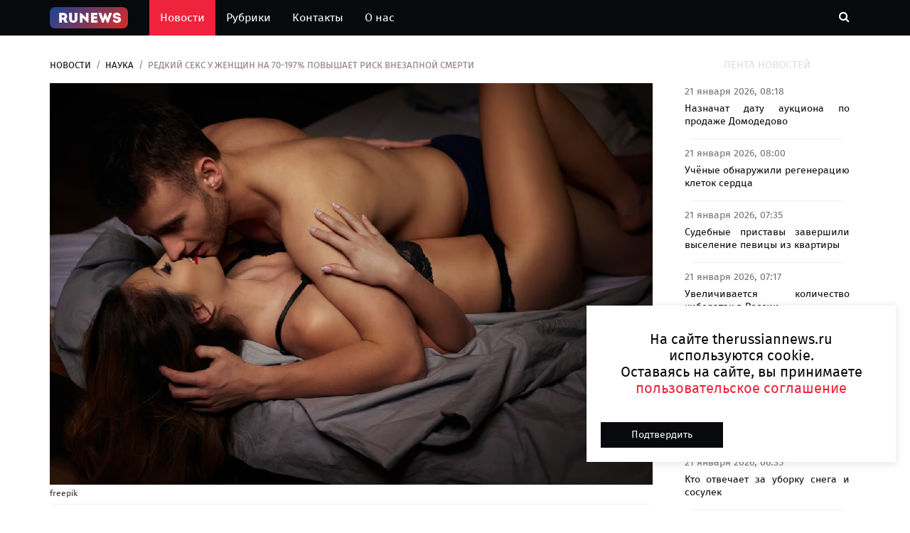

--- FILE ---
content_type: text/html; charset=UTF-8
request_url: https://therussiannews.ru/news/nauka/redkii-seks-u-zhenschin-na-70-197-povishaet-risk-vnezapnoi-smerti/
body_size: 13110
content:
<!DOCTYPE html>
<html lang="ru">
	<head>
		<meta charset="utf-8">
		<meta http-equiv="X-UA-Compatible" content="IE=edge">
		<meta name="viewport" content="width=device-width, initial-scale=1">
		 <!-- The above 3 meta tags *must* come first in the head; any other head content must come *after* these tags -->
		<meta name="description" content="Женщины, занимающиеся сексом реже раза в неделю, имеют существенно больший риск преждевременной кончины">
		<title>Редкий секс у женщин на 70-197% повышает риск внезапной смерти | The Russian News</title>

		<!-- Google font -->
		<link href="https://fonts.googleapis.com/css?family=Open+Sans:400,700%7CLato:300,400" rel="stylesheet"> 
		
		<!-- Bootstrap -->
		<link type="text/css" rel="stylesheet" href="/css/bootstrap.min.css"/>

		<!-- Owl Carousel -->
		<link type="text/css" rel="stylesheet" href="/css/owl.carousel.css" />
		<link type="text/css" rel="stylesheet" href="/css/owl.theme.default.css" />
		
		<!-- Font Awesome Icon -->
		<link rel="stylesheet" href="/css/font-awesome.min.css">

		<!-- Custom stlylesheet -->
		<link type="text/css" rel="stylesheet" href="/css/style.css"/>

		<link rel="icon" href="/img/favicon32.png" sizes="32x32" />
		<link rel="icon" href="/img/favicon64.png" sizes="64х64" />
		<link rel="icon" href="/favicon.ico" type="image/x-icon">
		<link rel="shortcut icon" href="/favicon.ico" type="image/x-icon">
		
		<link rel="stylesheet" href="/css/lightbox.css">
		
		<link rel="canonical" href="https://therussiannews.ru/news/nauka/redkii-seks-u-zhenschin-na-70-197-povishaet-risk-vnezapnoi-smerti/" />
		<meta property="og:locale" content="ru_RU" />
		<meta property="og:type" content="article" />
		<meta property="og:title" content="Редкий секс у женщин на 70-197% повышает риск внезапной смерти" />
		<meta property="og:description" content="Женщины, занимающиеся сексом реже раза в неделю, имеют существенно больший риск преждевременной кончины" />
		<meta property="og:url" content="https://therussiannews.ru/news/nauka/redkii-seks-u-zhenschin-na-70-197-povishaet-risk-vnezapnoi-smerti/" />
		<meta property="og:site_name" content="https://therussiannews.ru" />
		<meta property="article:published_time" content="2024-07-29 15:45:00" />
		<meta property="article:modified_time" content="2024-07-29 15:45:00" />
		<meta property="og:image:width" content="322" />
		<meta property="og:image:height" content="112" />
		<meta property="og:image" content="https://admin.therussiannews.ru/mediabank_blog/12/202407/31444/e9da592c354196163805b66987b55e1eimg-5139.jpeg" />
		<meta property="og:image:alt" content="Редкий секс у женщин на 70-197% повышает риск внезапной смерти"/>	
		  
		<script src="/js/jquery-3.6.0.min.js"></script>
		<script src="/js/jquery-ui.js"></script>
		

		<!--<meta name="robots" content="noindex,nofollow" />-->
<meta name="google-site-verification" content="qyyw6-lc8LRA4QeJK-mqm08LeVGgA2tY6S4Bo8Mul1U" />
<meta name="yandex-verification" content="03be1c8c380d9bb1" />

<script async src="https://widget.sparrow.ru/js/embed.js"></script>
<!-- Yandex.Metrika counter -->
<script type="text/javascript" >
    (function (d, w, c) {
        (w[c] = w[c] || []).push(function() {
            try {
                w.yaCounter86681489 = new Ya.Metrika({
                    id:86681489,
                    clickmap:true,
                    trackLinks:true,
                    accurateTrackBounce:true,
                    webvisor:true
                });
            } catch(e) { }
        });

        var n = d.getElementsByTagName("script")[0],
            x = "https://mc.yandex.ru/metrika/watch.js",
            s = d.createElement("script"),
            f = function () { n.parentNode.insertBefore(s, n); };
        for (var i = 0; i < document.scripts.length; i++) {
            if (document.scripts[i].src === x) { return; }
        }
        s.type = "text/javascript";
        s.async = true;
        s.src = x;

        if (w.opera == "[object Opera]") {
            d.addEventListener("DOMContentLoaded", f, false);
        } else { f(); }
    })(document, window, "yandex_metrika_callbacks");
</script>
<noscript><div><img src="https://mc.yandex.ru/watch/86681489" style="position:absolute; left:-9999px;" alt="" /></div></noscript>
<!-- /Yandex.Metrika counter -->
<script>
new Image().src = "https://counter.yadro.ru/hit;360tv?r"+
escape(document.referrer)+((typeof(screen)=="undefined")?"":
";s"+screen.width+"*"+screen.height+"*"+(screen.colorDepth?
screen.colorDepth:screen.pixelDepth))+";u"+escape(document.URL)+
";h"+escape(document.title.substring(0,150))+
";"+Math.random();</script>
		
    </head>
	<body>
	<script>
	let yandsee = [];

	var child = '/news/nauka/redkii-seks-u-zhenschin-na-70-197-povishaet-risk-vnezapnoi-smerti/';
		//	console.log('Вы видите ссылку : '+child);
	document.title = 'Редкий секс у женщин на 70-197% повышает риск внезапной смерти ;
</script>
	
		 <!-- Header -->
		
<style>
.logo-text {
	
	font-size: 28px;
	padding: 5px 5px 5px 5px;
	z-index: 4;
}


.logo-text img{
	position: absolute;
	z-index: 3;
	top: 0px;
	left: 11px;
	width: 95px;
	height: 100%;
}

.txt-logo .txt-logo2 .logo-text a{
	
}



.txt-logo {
	color: #fff3f3;
	font-weight: 600;
	z-index: 4;
}
.txt-logo2 {
	z-index: 4;
	color: white;
}
.button-home img{
	height: 100%;
	position: absolute;
	top: 12px;
/*	left: -50px;
	bottom: 12px;
	width: 50%;	*/
}

.nav-collapse-home {		 
	display: none;
}

@media only screen and (max-width: 767px){
	.nav-collapse-home {
		display: inline-block;
		padding-right: 20px;
	}
}

.logosvg {	
	opacity: 1;
	transition: opacity 0.3s;
	max-height: 30px;
	padding: 0px;
}

.logosvg2 {	
	opacity: 1;
	transition: opacity 0.3s;
	max-height: 24px;
	padding-bottom: 0px;
}

</style>
		<header id="header">

			
			<!-- Nav Header -->
			<div id="nav-header">
				<div class="container">
					
					<nav id="main-nav">
						
						<ul class="main-nav nav navbar-nav">
							<li ><a href="/" style="padding:10px 30px 10px 0px;">
								<img class="logosvg" src="/img/logo.png" alt=""></a>
							</li>
						
							<li class="active"><a href="/">Новости</a></li>
							<li  ><a href="/rubrics/">Рубрики</a></li>
							<li  ><a href="/contacts/">Контакты</a></li>
							<li  ><a href="/about/">О нас</a></li>

							
						</ul>
					</nav>
					<div class="nav-collapse-home">
						<a href="/" style="">
							<div class="button-home">								
								<img class="logosvg2" src="/img/logo.png" alt="">
							</div>
						</a>
					</div>
					<div class="button-nav">
						
						<button class="search-collapse-btn"><i class="fa fa-search"></i></button>
						<button class="nav-collapse-btn"><i class="fa fa-bars"></i></button>
						<div class="search-form">
							<form id="findform" class="header_search" action="/findnews.php" method="get">
								<input class="input" type="text" id="find_text" name="find_text" placeholder="Поиск по новостям">
							</form>
							
								<!--	<i class="iconfind fa fa-search" onClick="javascript:document.getElementById('findform').submit();" style="cursor:pointer;"></i>-->
								
								
						</div>
					</div>
				</div>
			</div>
			<!-- /Nav Header -->
		</header>
		<!-- /Header -->

		<!-- SECTION -->
		<div class="section">
			<!-- CONTAINER -->
			<div class="container">
				<!-- ROW -->
				<div class="row">
					<!-- Main Column -->
					<div class="col-md-9">

						<!-- breadcrumb -->
						<ul class="article-breadcrumb">
							<li><a href="/">Новости</a></li>
							<li><a href="/rubrics/nauka/">Наука</a></li>
							<li>Редкий секс у женщин на 70-197% повышает риск внезапной смерти</li>
						</ul>
						<!-- /breadcrumb -->
						
																
					
						<!-- ARTICLE POST -->
						<article class="article article-post" data-url="/news/nauka/redkii-seks-u-zhenschin-na-70-197-povishaet-risk-vnezapnoi-smerti/" data-title="Редкий секс у женщин на 70-197% повышает риск внезапной смерти">
						<!--	<div class="article-share">
								<a href="#" class="vk"><i class="fa fa-vk"></i></a>
								<a href="#" class="telegram"><i class="fa fa-telegram"></i></a>
								<a href="#" class="odnoklassniki"><i class="fa fa-odnoklassniki"></i></a>
							</div>-->
							<div class="article-main-img">
								<img data-src="https://admin.therussiannews.ru/mediabank_blog/12/202407/31444/e9da592c354196163805b66987b55e1eimg-5139.jpeg" alt="">
																<span style="font-size: 12px;padding: 0px;">freepik</span>
								<hr style="margin: 5px;">
															</div>
							<style>
							.news-text  img{
								min-width: 100%;
								max-width: 100%;
								display: block;
							}	
							.news-text  iframe{								
								max-width: 100%;
								display: block;
							}

						
							
							</style>
							<div class="article-body">
								<ul class="article-info">
								
									<li class="article-category"><a href="/rubrics/nauka/">Наука</a></li>
									<!--<li class="article-type"><i class="fa fa-file-text"></i></li>-->
								</ul>
								<h1 class="article-title">Редкий секс у женщин на 70-197% повышает риск внезапной смерти</h1>
								<h2 class="article-second-title">Женщины, занимающиеся сексом реже раза в неделю, имеют существенно больший риск преждевременной кончины</h2>
								<ul class="article-meta">
									<li><i class="fa fa-clock-o"></i> 29 июля 2024, 15:45</li>
									<!--<li><i class="fa fa-comments"></i> 70</li>-->
								</ul>
								
								<div class="news-text">Опубликованное в Journal of Public Health (JPH) исследование выявило прямую связь между сексуальной активностью и риском внезапной смерти у женщин.&nbsp;<br><br id="isPasted">Согласно работе, проведенной американскими учеными, риск преждевременной кончины на 70% выше у женщин в возрасте 20-59 лет, которые занимаются сексом реже одного раза в неделю. При этом в сочетании с депрессией этот показатель возрастает до 197%.<br><br>В ходе исследования были опрошены 14 542 женщины из США. Выяснилось, что 95% респонденток имеют интимную близость чаще 12 раз в год, а у 38% она происходит несколько раз в неделю.<br><br>Авторы публикации подчеркивают, что регулярная сексуальная жизнь играет важную роль в поддержании здоровья, снижении стресса и улучшении общего эмоционального состояния.<br><br><br></div>
								<a href="/postuser/anna-skvorcova598/">
								<ul class="article-meta article-left avtor">
								
									<li style="font-size: 16px;"><i class="fa fa-user"></i> Анна Скворцова</li><br>									
																		
								</ul>
								<div class="row pl-3 pr-2 pt-3" >
																	</div>
								
							</div>
							
							<hr>
													
						</article>
						<!-- AD SECTION -->
						<div class="visible-lg visible-md visible-xs pb-1 pb-5">
							
<!-- Sparrow -->
<script type="text/javascript" data-key="3ab06363eea311a0dc105c1fc5388b3c">
    (function(w, a) {
        (w[a] = w[a] || []).push({
            'script_key': '3ab06363eea311a0dc105c1fc5388b3c',
            'settings': {
                'sid': 11657
            }
        });
        if(window['_Sparrow_embed']){
         window['_Sparrow_embed'].initWidgets();
        }
    })(window, '_sparrow_widgets');
</script>
<!-- /Sparrow -->
			
								</div>	
						<!-- /AD SECTION -->
						
						<!-- /ARTICLE POST -->
								
							<!-- ARTICLE POST -->
							
							<article class="article article-post" data-url="/news/nauka/uchenye-obnaruzhili-regeneraciyu-kletok-serdca/" data-title="Учёные обнаружили регенерацию клеток сердца">
							<!--	<div class="article-share">
									<a href="#" class="vk"><i class="fa fa-vk"></i></a>
									<a href="#" class="telegram"><i class="fa fa-telegram"></i></a>
									<a href="#" class="odnoklassniki"><i class="fa fa-odnoklassniki"></i></a>
								</div>-->
								<div class="article-main-img">
									<img data-src="/img/no-image.jpg" alt="">
																	</div>
								<div class="article-body">
									<ul class="article-info">
									
										<li class="article-category"><a href="/rubrics/nauka/">Наука</a></li>
										<!--<li class="article-type"><i class="fa fa-file-text"></i></li>-->
									</ul>
									<div class="article-title h1">Учёные обнаружили регенерацию клеток сердца</div>
									<div class="article-second-title h2">Специалисты из Сиднейского университета, Института Бэрда и Королевской больницы принца Альфреда выяснили, что в человеческом сердце после инфаркта образуются новые мышечные клетки.</div>
									<ul class="article-meta">
										<li><i class="fa fa-clock-o"></i> 21 января 2026, 08:00</li>
										<!--<li><i class="fa fa-comments"></i> 1291</li>-->
									</ul>
									
									<div class="news-text"><p> Это опровергает ранее существовавшее мнение о том, что повреждения сердечной мышцы у людей необратимы. Результаты исследования опубликованы в журнале Circulation Research (CR).</p><p>

В рамках исследования учёные изучили уникальные образцы живой сердечной ткани, взятые у пациентов во время операций аортокоронарного шунтирования. При сравнении повреждённых и неповреждённых участков были обнаружены признаки деления кардиомиоцитов в зоне перенесённого инфаркта &mdash; там, где раньше ожидали увидеть только рубцовую ткань.</p><p>

Ранее регенерацию сердечной мышцы наблюдали только у лабораторных животных. Это первое исследование, в котором убедительно продемонстрирована регенерация кардиомиоцитов у людей.</p><p> Авторы подчёркивают, что естественного обновления недостаточно для полной компенсации потерь и предотвращения развития сердечной недостаточности.

Тем не менее это открывает новые перспективы в лечении сердечно-сосудистых заболеваний.</p><p> Понимание механизмов, с помощью которых сердце запускает ограниченное самовосстановление, может помочь в разработке регенеративных терапий, которые усилят этот процесс и снизят потребность в трансплантации сердца.</p></div>
									<a href="/postuser/marina-kosolapova/">
									<ul class="article-meta article-left avtor">
										<li style="font-size: 16px;"><i class="fa fa-user"></i> Марина Косолапова</li><br>									
														
											<li><i class="fa fa-external-link"></i> Источник: <a href="" target="_blank" rel="noopener noreferrer" >Лента ру</a></li>
										
																				
									</ul>
									</a>
									<div class="row pl-3 pr-2 pt-3">
																			</div>
								</div>
								
								<hr>
													
							</article>
							
							<!-- /ARTICLE POST -->
								
							<!-- ARTICLE POST -->
							
							<article class="article article-post" data-url="/news/nauka/sozdan-implantiruemyy-stimulyator-myshc/" data-title="Создан имплантируемый стимулятор мышц">
							<!--	<div class="article-share">
									<a href="#" class="vk"><i class="fa fa-vk"></i></a>
									<a href="#" class="telegram"><i class="fa fa-telegram"></i></a>
									<a href="#" class="odnoklassniki"><i class="fa fa-odnoklassniki"></i></a>
								</div>-->
								<div class="article-main-img">
									<img data-src="/img/no-image.jpg" alt="">
																	</div>
								<div class="article-body">
									<ul class="article-info">
									
										<li class="article-category"><a href="/rubrics/nauka/">Наука</a></li>
										<!--<li class="article-type"><i class="fa fa-file-text"></i></li>-->
									</ul>
									<div class="article-title h1">Создан имплантируемый стимулятор мышц</div>
									<div class="article-second-title h2">Специалисты Китайской академии наук создали имплантируемый электростимулятор для восстановления повреждённых мышц.</div>
									<ul class="article-meta">
										<li><i class="fa fa-clock-o"></i> 21 января 2026, 04:34</li>
										<!--<li><i class="fa fa-comments"></i> 4442</li>-->
									</ul>
									
									<div class="news-text"><p> Устройство не требует батарей и полностью разлагается в теле. Оно предназначено для лечения тяжёлых травм мышц, при которых естественная регенерация практически неэффективна.</p><p>

Система использует движение тела: тонкая пьезоэлектрическая плёнка генерирует электрический сигнал при сгибании сустава и передаёт его к месту повреждения мышцы. Сигнал поступает в специальный гидрогелевый каркас, который служит &laquo;матрицей&raquo; для роста новых мышечных клеток и проводником стимуляции.</p><p>

Эксперименты на крысах продемонстрировали, что такая стимуляция ускоряет деление и созревание мышечных клеток. В итоге мышечная ткань восстанавливалась примерно за две недели, а имплант полностью растворялся в организме за месяц без необходимости повторной операции по его удалению.</p><p>

Авторы подчёркивают, что основное преимущество разработки &mdash; автономность и биосовместимость. Имплант не зависит от внешних источников энергии, не вызывает дискомфорта и исчезает сам, снижая риски осложнений.</p><p> Исследователи полагают, что этот подход может лечь в основу новых методов лечения тяжёлых мышечных повреждений у людей.</p></div>
									<a href="/postuser/mihail-sorokin/">
									<ul class="article-meta article-left avtor">
										<li style="font-size: 16px;"><i class="fa fa-user"></i> Михаил Сорокин</li><br>									
														
											<li><i class="fa fa-external-link"></i> Источник: <a href="" target="_blank" rel="noopener noreferrer" >Лента ру</a></li>
										
																				
									</ul>
									</a>
									<div class="row pl-3 pr-2 pt-3">
																			</div>
								</div>
								
								<hr>
													
							</article>
							
							<!-- /ARTICLE POST -->
								
							<!-- ARTICLE POST -->
							
							<article class="article article-post" data-url="/news/nauka/zhabutikaba-uluchshaet-obmen-veschestv/" data-title="Жабутикаба улучшает обмен веществ">
							<!--	<div class="article-share">
									<a href="#" class="vk"><i class="fa fa-vk"></i></a>
									<a href="#" class="telegram"><i class="fa fa-telegram"></i></a>
									<a href="#" class="odnoklassniki"><i class="fa fa-odnoklassniki"></i></a>
								</div>-->
								<div class="article-main-img">
									<img data-src="/img/no-image.jpg" alt="">
																	</div>
								<div class="article-body">
									<ul class="article-info">
									
										<li class="article-category"><a href="/rubrics/nauka/">Наука</a></li>
										<!--<li class="article-type"><i class="fa fa-file-text"></i></li>-->
									</ul>
									<div class="article-title h1">Жабутикаба улучшает обмен веществ</div>
									<div class="article-second-title h2">Учёные изучили данные экспериментальных работ на животных и пришли к выводу, что бразильская ягода жабутикаба может ослаблять последствия жирной диеты и улучшать обмен веществ.</div>
									<ul class="article-meta">
										<li><i class="fa fa-clock-o"></i> 21 января 2026, 00:35</li>
										<!--<li><i class="fa fa-comments"></i> 2228</li>-->
									</ul>
									
									<div class="news-text"><p> Исследования были опубликованы в журнале Food amp; Function (Famp;F). Специалисты провели систематический обзор 21 работы, посвящённой влиянию жабутикабы (Plinia spp.</p><p>) на ожирение и связанные с ним нарушения у животных, которых кормили пищей с высоким содержанием жиров.

В экспериментах использовались порошок ягоды или экстракты из цельного плода и кожуры, которая особенно богата антоцианами &mdash; растительными пигментами с антиоксидантными и противовоспалительными свойствами.</p><p> Анализ показал, что добавление жабутикабы в рацион животных снижало набор массы тела и количество жировой ткани. Кроме того, улучшалась чувствительность к инсулину и переносимость глюкозы, а также благоприятно менялся липидный профиль крови.</p><p>

Одновременно уменьшались признаки воспаления и окислительного стресса в печени, жировой ткани, мышцах и кишечнике, а выраженность жировой дистрофии печени снижалась. Отдельное внимание исследователи уделили кишечнику: жабутикаба укрепляла кишечный барьер, изменяла состав микробиоты и показатели кишечной среды.</p><p> Это может играть ключевую роль в метаболических эффектах.

Авторы подчёркивают, что, несмотря на обнадеживающие результаты, все данные получены на животных моделях.</p><p> Ранее стало известно, что экстракт черники ослабляет повреждение печени от жареной пищи.</p></div>
									<a href="/postuser/ivan-ivanov/">
									<ul class="article-meta article-left avtor">
										<li style="font-size: 16px;"><i class="fa fa-user"></i> Иван Иванов</li><br>									
														
											<li><i class="fa fa-external-link"></i> Источник: <a href="" target="_blank" rel="noopener noreferrer" >Лента ру</a></li>
										
																				
									</ul>
									</a>
									<div class="row pl-3 pr-2 pt-3">
																			</div>
								</div>
								
								<hr>
													
							</article>
							
							<!-- /ARTICLE POST -->
								
							<!-- ARTICLE POST -->
							
							<article class="article article-post" data-url="/news/nauka/shum-vliyaet-na-psihicheskoe-zdorove/" data-title="Шум влияет на психическое здоровье">
							<!--	<div class="article-share">
									<a href="#" class="vk"><i class="fa fa-vk"></i></a>
									<a href="#" class="telegram"><i class="fa fa-telegram"></i></a>
									<a href="#" class="odnoklassniki"><i class="fa fa-odnoklassniki"></i></a>
								</div>-->
								<div class="article-main-img">
									<img data-src="/img/no-image.jpg" alt="">
																	</div>
								<div class="article-body">
									<ul class="article-info">
									
										<li class="article-category"><a href="/rubrics/nauka/">Наука</a></li>
										<!--<li class="article-type"><i class="fa fa-file-text"></i></li>-->
									</ul>
									<div class="article-title h1">Шум влияет на психическое здоровье</div>
									<div class="article-second-title h2">Исследование, проведённое в Финляндии, показало, что постоянный шум от автомобильных и железных дорог рядом с домом может увеличивать риск развития депрессии и тревожных расстройств.</div>
									<ul class="article-meta">
										<li><i class="fa fa-clock-o"></i> 20 января 2026, 16:34</li>
										<!--<li><i class="fa fa-comments"></i> 8410</li>-->
									</ul>
									
									<div class="news-text"><p> Работа опубликована в журнале Environmental Research (ER). Учёные изучили данные более чем 114 тысяч жителей Хельсинкского региона, родившихся в 1987&ndash;1998 годах, и проследили их состояние здоровья с подросткового возраста до взрослой жизни.</p><p>

Для каждого участника исследователи смоделировали уровень дорожного и железнодорожного шума по месту жительства и сопоставили его с диагнозами депрессии и тревоги, зафиксированными в медицинских базах данных. Результаты показали, что при уровне транспортного шума выше 53 децибел &mdash; порога, ранее обозначенного ВОЗ как потенциально вредный, &mdash; риск депрессии и тревожных расстройств заметно возрастал.</p><p> Каждое дополнительное увеличение шума на 10 дБ ассоциировалось с дальнейшим ростом риска.

Эти связи сохранялись даже после учёта загрязнения воздуха и наличия зелёных зон.</p><p> Эффект оказался более выражен у мужчин и у тех, в чьих семьях не было зарегистрированных психических расстройств у родителей. По мнению авторов, результаты указывают на то, что хронический шум &mdash; это не только фактор дискомфорта, но и возможный долгосрочный риск для психического здоровья, который стоит учитывать при городском планировании и оценке условий жизни.</p><p></p></div>
									<a href="/postuser/marina-kosolapova/">
									<ul class="article-meta article-left avtor">
										<li style="font-size: 16px;"><i class="fa fa-user"></i> Марина Косолапова</li><br>									
														
											<li><i class="fa fa-external-link"></i> Источник: <a href="" target="_blank" rel="noopener noreferrer" >Лента ру</a></li>
										
																				
									</ul>
									</a>
									<div class="row pl-3 pr-2 pt-3">
																			</div>
								</div>
								
								<hr>
													
							</article>
							
							<!-- /ARTICLE POST -->
												<script>
						let lasturl = '/news/nauka/redkii-seks-u-zhenschin-na-70-197-povishaet-risk-vnezapnoi-smerti/';
						let startUrl = '/news/nauka/redkii-seks-u-zhenschin-na-70-197-povishaet-risk-vnezapnoi-smerti/';
						
						function setLocation(curLoc,title){
							
							if (curLoc != '')							
							if (lasturl != curLoc) {
								location.hash = '#' + curLoc;
								lasturl = curLoc;
								console.log('Отправили ссылку в браузер: '+curLoc);
								try {
									history.replaceState(null, title, curLoc);
									document.title = title;
									return;
								} catch(e) {
									
								}								
							}
							
							//if (curLoc == startUrl) window.location.replace(startUrl);
						}
						
						var elements = document.querySelectorAll('.article-post');								
										
						
						function scrollTracking(){
							for (let elem of elements) {
								var wt = $(window).scrollTop();
								var wh = $(window).height();
								var et = elem.offsetTop;
								var eh = elem.offsetHeight/4;
								
							//	console.log('Вы et : ['+et + '] eh : ['+eh+']');
								
								if (et >= wt && et + eh <= wh + wt){
									var child = elem.getAttribute('data-url');
									console.log('Вы видите ссылку : '+child);
									var title = elem.getAttribute('data-title');
									setLocation(child,title);		
									
									if (yandsee.indexOf(child) == -1) {
										yandsee.push(child);
										ym(86681489, 'hit', child);
										console.log('Отправили в яндекс');
									} else {
										//console.log('Уже было отправлено');
									}
								} 
							} 
							
						}
						 
						$(window).scroll(function(){
							scrollTracking();
						});
							
						$(document).ready(function(){ 
							scrollTracking();
						});
						</script>
						<style>
						.row {
							  display: -ms-flexbox;
							  display: flex;
							  -ms-flex-wrap: wrap;
							  flex-wrap: wrap;
							  margin-right: -15px;
							  margin-left: -15px;
							}
						.tags {
							background: #E6E4E4;
							border-radius: 2px;
							margin: 5px;
							padding: 5px;
						}
						.shortstory {
						    height: 220px; //вставь нужную высоту родителя в пикселях;
						    overflow: hidden;
							display: flex;
							justify-content: center;
							align-items: center;
						}

						.shortstory img {
						   min-width: 100%;
							min-height: 100%;
							flex-shrink: 0;
						}
						.tags span {
						  font-style: normal;
						  font-weight: 500;
						  font-size: 14px;
						  line-height: 14px;
						  display: flex;
						  align-items: center;
						  color: #282A2E;
						  margin-top: 10px;
						  margin-right: 8px;
						  margin-bottom: 10px;
						  margin-left: 8px;
						}
						</style>
						
					</div>
					<!-- /Main Column -->
					
					<!-- Aside Column -->
					<div class="col-md-3">
						
						<style>
						.lenta {							
							margin: 10px;
						}
						.block-news-lenta {
							text-align:justify;
							background: #fff;
							border-radius: 5px;
							padding: 5px 5px 0px 5px;
						}
						.title_lenta {
							font-size: 14px;
							line-height: 1.3;
							font-weight:500;
							padding-top:5px;
						}
						.date_lenta {
							color: #717171;
							font-size:14px;
							font-weight: 500;
						}
						.lenta hr{
							margin: 15px 10px 5px 10px;
							padding: 0px 10px 0px 10px;
						}
						</style>
						<div class="widget">
							<div class=" sticky social-widget pt-1">							
								<div class="widget-title ">
									<h2 class="title">Лента новостей</h2>
								</div>
								<div class="lenta">
									<div id="newsnew" ></div>								
								</div>		
								
								<script>
									loadNewNews();
								 /* делает запрос к серверу для загрузки ленты новостей*/
									function loadNewNews() { 		
										//$("#newsnew").delay(200).fadeOut('slow');			
										$.ajax({	
											type: "POST",
											url: "/newsnew.php",		
											data: { load_news: 1},
											success: function(dataret) {
												//alert(dataret);
												$("#newsnew").html(dataret).fadeIn('fast');					
												console.log('отослали данные loadNewNews');
												TimerLoad();
											}
										})
									};
								
									/* для подгрузки новости в реал тайме*/
									let handleTimeLoad;			
								
									
									function TimerLoad(){
										handleTimeLoad = setTimeout(function run() {
											loadNewNews();
										//	loadTitul4News();
										//	loadTitul4Next();
										}, 10*60*1000);
										
										console.log('делаем запрос Timer');			
									}
									
									function StopTimerLoad(){
										clearTimeout(handleTimeLoad);
										console.log('СТОП StopTimerInfo');			
									}	
								</script>
							
								<!-- Ad widget -->
								<div class="widget center-block">
									
<a href="https://play.google.com/store/apps/details?id=ru.yav.Knock" target="blacnk">
<img class="center-block " style="width: 100%;padding: 10px;" src="/img/ad-1.png" alt=""> 
</a>
			
										</div>
								<!-- /Ad widget -->
								<!-- social widget -->
								<!--<div class="widget social-widget">
									<div class="widget-title">
										<h2 class="title">Мы в социальных сетях</h2>
									</div>
									<ul>
										
										<li><a href="#" class="google"><i class="fa fa-google"></i><br><span>Google+</span></a></li>								
										<li><a href="#" class="youtube"><i class="fa fa-youtube"></i><br><span>Youtube</span></a></li>
										<li><a href="#" class="rss"><i class="fa fa-rss"></i><br><span>RSS</span></a></li>
									</ul>
								</div>-->
							
							</div><!-- /social widget -->
						</div>
					</div><!-- /Aside Column -->
					
				</div>
				<!-- /ROW -->
			</div>
			<!-- /CONTAINER -->
		</div>
		<!-- /SECTION -->
		
		
		
		<!-- SECTION -->
		<div class="section">
			<!-- CONTAINER -->
			<div class="container">
				<!-- ROW -->
				<div class="row">
					<!-- Main Column -->
					<div class="col-md-12">
						<!-- section title -->
						<div class="section-title">
							<h2 class="title">Новости по теме</h2>
						</div>
						<!-- /section title -->
						<style>
						.wrapper_mo { 
							 
							max-height: 150px;       
						}
								
						.shortstory_mo {
							overflow: hidden;
							display: flex;
							justify-content: center;
													
					/*		border-radius: 5px;*/
							background:white;								
							
						}
								
						.shortstory_mo img {		
							min-height: 150px;
							display: inline-block;
							max-width: 100%;
							height: auto;									
							background-color: #fff;
							
						/*	border-radius: 4px;*/
							-webkit-transition: all .2s ease-in-out;
							-o-transition: all .2s ease-in-out;
							transition: all .2s ease-in-out;
							object-fit: cover;	
						}	
						
						.shortstory_mo .image-block {									
							max-height: 150px;
						}
						.pos-bot-absolute {
							position: absolute;
							bottom: 0px;
						}
						.h-280 {
							height: 280px;
						}
						.text-justify {
							text-align: justify;
						}
						</style>
						<!-- row -->
						<div class="row">
							<!-- Column 1 -->
									
											
										<div class="col-md-3 col-sm-6">
											<!-- ARTICLE -->
											<article class="article h-280">											
												
												<div class="article-img wrapper_mo shortstory_mo" >
													<a href="/news/nauka/uluchshay-mozg-sidyachey-aktivnostyu/" alt="Улучшай мозг сидячей активностью">
													<img src="" title="Улучшай мозг сидячей активностью">
													</a>
												</div>
												<div class="article-body">												
													<h5 class="article-title text-justify">
													<a href="/news/nauka/uluchshay-mozg-sidyachey-aktivnostyu/" alt="Улучшай мозг сидячей активностью">
																											Улучшай мозг сидячей активностью</a></h5>
													<ul class="article-meta pos-bot-absolute">
														<li><i class="fa fa-clock-o"></i> 20 января 2026, 14:53</li>													
													</ul>
												</div>
											</article>
											<!-- /ARTICLE -->
										</div>
										<!-- /Column  -->
											
											
										<div class="col-md-3 col-sm-6">
											<!-- ARTICLE -->
											<article class="article h-280">											
												
												<div class="article-img wrapper_mo shortstory_mo" >
													<a href="/news/nauka/uvelichivay-prodolzhitelnost-zhizni-izmeneniyami-privychek/" alt="Увеличивай продолжительность жизни изменениями привычек">
													<img src="https://admin.therussiannews.ru/mediabank_blog/12/202601/89647/fbvf9574fhii8tqsknes.jpg" title="Увеличивай продолжительность жизни изменениями привычек">
													</a>
												</div>
												<div class="article-body">												
													<h5 class="article-title text-justify">
													<a href="/news/nauka/uvelichivay-prodolzhitelnost-zhizni-izmeneniyami-privychek/" alt="Увеличивай продолжительность жизни изменениями привычек">
																											Увеличивай продолжительность жизни изменениями привычек</a></h5>
													<ul class="article-meta pos-bot-absolute">
														<li><i class="fa fa-clock-o"></i> 20 января 2026, 13:34</li>													
													</ul>
												</div>
											</article>
											<!-- /ARTICLE -->
										</div>
										<!-- /Column  -->
											
											
										<div class="col-md-3 col-sm-6">
											<!-- ARTICLE -->
											<article class="article h-280">											
												
												<div class="article-img wrapper_mo shortstory_mo" >
													<a href="/news/nauka/uchenye-nashli-v-kofe-soedineniya-dlya-borby-s-diabetom/" alt="Учёные нашли в кофе соединения для борьбы с диабетом">
													<img src="" title="Учёные нашли в кофе соединения для борьбы с диабетом">
													</a>
												</div>
												<div class="article-body">												
													<h5 class="article-title text-justify">
													<a href="/news/nauka/uchenye-nashli-v-kofe-soedineniya-dlya-borby-s-diabetom/" alt="Учёные нашли в кофе соединения для борьбы с диабетом">
																											Учёные нашли в кофе соединения для борьбы с диабетом</a></h5>
													<ul class="article-meta pos-bot-absolute">
														<li><i class="fa fa-clock-o"></i> 20 января 2026, 12:01</li>													
													</ul>
												</div>
											</article>
											<!-- /ARTICLE -->
										</div>
										<!-- /Column  -->
											
											
										<div class="col-md-3 col-sm-6">
											<!-- ARTICLE -->
											<article class="article h-280">											
												
												<div class="article-img wrapper_mo shortstory_mo" >
													<a href="/news/nauka/vakcinaciya-zamedlyaet-starenie-organizma/" alt="Вакцинация замедляет старение организма">
													<img src="" title="Вакцинация замедляет старение организма">
													</a>
												</div>
												<div class="article-body">												
													<h5 class="article-title text-justify">
													<a href="/news/nauka/vakcinaciya-zamedlyaet-starenie-organizma/" alt="Вакцинация замедляет старение организма">
																											Вакцинация замедляет старение организма</a></h5>
													<ul class="article-meta pos-bot-absolute">
														<li><i class="fa fa-clock-o"></i> 20 января 2026, 11:01</li>													
													</ul>
												</div>
											</article>
											<!-- /ARTICLE -->
										</div>
										<!-- /Column  -->
																
							
						</div>
						<!-- /row -->
					</div>
					<!-- /Main Column -->
				</div>
				<!-- /ROW -->
			</div>
			<!-- /CONTAINER -->
		</div>
		<!-- /SECTION -->
		
		<!-- FOOTER -->
		<footer id="footer">
	<style>
	.fl-left li{
		float: left;
		
	}
	.pd-icon li{
		padding: 10px 15px 10px 15px;
		background: #ffffff61;
		border-radius: 25px;
		margin: 10px 10px 10px 0px;
	}
	</style>
	<!-- Top Footer -->
	<div id="top-footer" class="section">
		<!-- CONTAINER -->
		<div class="container">
			<!-- ROW -->
			<div class="row pl-3 pr-3">
				<!-- Column 1 -->
	
				
	
				<!-- /Column 1 -->
				
				<!-- Column 2 -->
				<div class="col-md-12">
					<div class="row pb-5 pl-1">
						<a href="#" class="logo" ><img src="/img/logo.png" style="max-height: 30px; " alt=""></a>							
					</div>	
					<div class="row pb-5 pl-0">
						<ul class="footer-links" style="text-align:left;">
							<li><a href="/about/">О нас</a></li>
							<li><a href="/contacts/">Контакты</a></li>								
							<li><a href="#">Пользовательское соглашение</a></li>
						</ul>
					</div>
					<div class="row pl-3 pr-3">
					<!-- footer social -->
					
					



						<p>Сетевое издание «runews» (18+) зарегистрировано в Федеральной службе по надзору в сфере связи, информационных технологий и массовых коммуникаций (Роскомнадзор). </p>
						<p>Свидетельство о регистрации ЭЛ № ФС 77 — 82763 от 14.02.2022.</p>
						<p>Учредитель: ООО "МедиаЮнит"</p>
						<p>Адрес редакции: 105066, город Москва, Нижняя Красносельская ул, д. 35 стр. 64, помещ. 20/11</p>
						<!--<p>Адрес эл.почты: Therussiannews2010@ya.ru.</p>-->
						<!-- /footer social -->
					</div>	
				
				</div>
				<!-- /Column 2 -->
				
			
			</div>
			<!-- /ROW -->
		</div>
		<!-- /CONTAINER -->
	</div>
	<!-- /Top Footer -->
	
	<!-- Bottom Footer -->
	<div id="bottom-footer" class="section">
		<!-- CONTAINER -->
		<div class="container">
			<!-- ROW -->
			<div class="row">
				
				
				<!-- /footer links -->
				<!-- footer copyright -->
				<div class="col-md-12" style="text-align:center;">
					<div class="footer-copyright">
						<span><!-- Link back to Colorlib can't be removed. Template is licensed under CC BY 3.0. -->
						<p>Copyright 2013 - ©<script>document.write(new Date().getFullYear());</script> All rights reserved | Сетевое издание "The Russian News"</p>
						</span>
					</div>
				</div>
				<!-- /footer copyright -->
				
			</div>
			<!-- /ROW -->
		</div>
		<!-- /CONTAINER -->
	</div>
	<!-- /Bottom Footer -->
<!-- notification -->
<style>
@keyframes allert-not {
  from {
    bottom: -220px;
  }

  to {
    bottom: 70px;
  }
}
.alertw.notification{
    width: 435px;
    height: 220px;
    position: fixed;
    bottom: 70px;
    right: 20px;
    display: none;
    animation-name: allert-not;
    animation-duration: 1s;
	padding: 20px;
	box-shadow: 0 2px 12px 0 rgba(25,25,25,.12);
	z-index: 10;
	background: white;
}

.alertw .alert {
    font-size: 20px;
    font-weight: 400;
	color: #07090c !important;	
}

.alertw.notification .alert{
    line-height: 1.15;
    text-align: center;
}
.alertw .accept{
    position: absolute;
    inset: auto 0 25px 0;
    margin: auto;
    width: 172px;
    height: 36px;
    /*border-radius: 80px;*/
    background: #07090c;
    color: white;
    font-size: 14px;
    font-weight: 500;
    line-height: 36px;
    text-align: center;
    cursor: pointer;
}
.alertw .accept:hover{
    background: #EF233C;
    color: #white;
}

.alertw a{
    color: #EF233C !important;
}
.alertw a:hover{
    color: #EF233C !important;
}
@media only screen and (max-width: 768px){
	@keyframes allert-not {
		from {
			bottom: -160px;
		}

		to {
			bottom: 20px;
		}
	}
	.alertw.notification{
		width: 320px;
		height: 160px;
		padding: 0;	
		inset: auto 0 20px 0;
		margin: auto;	
	}
	.alertw .alert{
		font-size: 16px;
	}
	.alertw .accept{
		bottom: 15px;
	}
}
</style>

<script>
function CheckNotification(){
    let cookieDate = localStorage.getItem('cookieDate');    
    if( !cookieDate || (+cookieDate + 31536000000) < Date.now() ){
        document.getElementById('footer').innerHTML +=`
        <div class="alertw notification show" id="cookie_notification">
            <p class="alert">На сайте therussiannews.ru используются cookie.<br> Оставаясь на сайте, вы принимаете <a href="/agreement/" target="_blank">пользовательское соглашение</a></p>
            <div class="accept noselect" id="cookie_accept">Подтвердить</div>
        </div>
    `;
        let cookieNotification = document.getElementById('cookie_notification');
        let cookieBtn = document.getElementById('cookie_accept');
        cookieBtn.addEventListener('click',function(){
            localStorage.setItem('cookieDate', Date.now());
            cookieNotification.classList.remove('show');
        });
    }
}
CheckNotification();
</script>
<!-- notification -->
</footer>		<!-- /FOOTER -->
		
		<!-- Back to top -->
		<div id="back-to-top"></div>
		<!-- Back to top -->
		
		<!-- jQuery Plugins -->
		<script src="/js/jquery-3.6.0.min.js"></script>
		<script src="/js/bootstrap.min.js"></script>
		<script src="/js/owl.carousel.min.js"></script>
		<script src="/js/main.js"></script>
		
		<script src="/js/imagelightbox.js"></script>
		<script src="/js/imagelightbox.min.js"></script>
		<script>
			$( function() {
				$( 'a[data-imagelightbox="galary"]' ).imageLightbox();
			});
		</script>
		<script>// отложенная загрузка
		[].forEach.call(document.querySelectorAll('img[data-src]'),    function(img) {
		  img.setAttribute('src', img.getAttribute('data-src'));
		  img.onload = function() {
			img.removeAttribute('data-src');
		  };
		});
		</script>

	</body>
</html>


--- FILE ---
content_type: text/html; charset=UTF-8
request_url: https://therussiannews.ru/newsnew.php
body_size: 1081
content:
	

		<div class="block-news-lenta">
		<a href="/news/biznes/naznachat-datu-aukciona-po-prodazhe-domodedovo/">
			<div class="pl-0 pr-0 " >				
				<div class="row">
					<div class="col-lg-12 col-sm-12 date_lenta">
						21 января 2026, 08:18						
					</div>	
				</div>
			</div>
			
			<div class=" d-flex">									
				<div class="title_lenta pl-0">									
					Назначат дату аукциона по продаже Домодедово					
				</div>
			</div>
		</a>
		<hr>
		</div>
			

		<div class="block-news-lenta">
		<a href="/news/nauka/uchenye-obnaruzhili-regeneraciyu-kletok-serdca/">
			<div class="pl-0 pr-0 " >				
				<div class="row">
					<div class="col-lg-12 col-sm-12 date_lenta">
						21 января 2026, 08:00						
					</div>	
				</div>
			</div>
			
			<div class=" d-flex">									
				<div class="title_lenta pl-0">									
					Учёные обнаружили регенерацию клеток сердца					
				</div>
			</div>
		</a>
		<hr>
		</div>
			

		<div class="block-news-lenta">
		<a href="/news/kriminal/sudebnye-pristavy-zavershili-vyselenie-pevicy-iz-kvartiry/">
			<div class="pl-0 pr-0 " >				
				<div class="row">
					<div class="col-lg-12 col-sm-12 date_lenta">
						21 января 2026, 07:35						
					</div>	
				</div>
			</div>
			
			<div class=" d-flex">									
				<div class="title_lenta pl-0">									
					Судебные приставы завершили выселение певицы из квартиры					
				</div>
			</div>
		</a>
		<hr>
		</div>
			

		<div class="block-news-lenta">
		<a href="/news/kiberprestupnost/uvelichivaetsya-kolichestvo-kiberatak-v-rossii/">
			<div class="pl-0 pr-0 " >				
				<div class="row">
					<div class="col-lg-12 col-sm-12 date_lenta">
						21 января 2026, 07:17						
					</div>	
				</div>
			</div>
			
			<div class=" d-flex">									
				<div class="title_lenta pl-0">									
					Увеличивается количество кибератак в России					
				</div>
			</div>
		</a>
		<hr>
		</div>
			

		<div class="block-news-lenta">
		<a href="/news/kiberprestupnost/budte-bditelny-v-sezon-nalogovyh-deklaraciy/">
			<div class="pl-0 pr-0 " >				
				<div class="row">
					<div class="col-lg-12 col-sm-12 date_lenta">
						21 января 2026, 06:52						
					</div>	
				</div>
			</div>
			
			<div class=" d-flex">									
				<div class="title_lenta pl-0">									
					Будьте бдительны в сезон налоговых деклараций					
				</div>
			</div>
		</a>
		<hr>
		</div>
			

		<div class="block-news-lenta">
		<a href="/news/zvezdy/alsu-razvoditsya-posle-18-let-braka/">
			<div class="pl-0 pr-0 " >				
				<div class="row">
					<div class="col-lg-12 col-sm-12 date_lenta">
						21 января 2026, 06:38						
					</div>	
				</div>
			</div>
			
			<div class=" d-flex">									
				<div class="title_lenta pl-0">									
					Алсу разводится после 18 лет брака					
				</div>
			</div>
		</a>
		<hr>
		</div>
			

		<div class="block-news-lenta">
		<a href="/news/society/kto-otvechaet-za-uborku-snega-i-sosulek/">
			<div class="pl-0 pr-0 " >				
				<div class="row">
					<div class="col-lg-12 col-sm-12 date_lenta">
						21 января 2026, 06:35						
					</div>	
				</div>
			</div>
			
			<div class=" d-flex">									
				<div class="title_lenta pl-0">									
					Кто отвечает за уборку снега и сосулек					
				</div>
			</div>
		</a>
		<hr>
		</div>
			